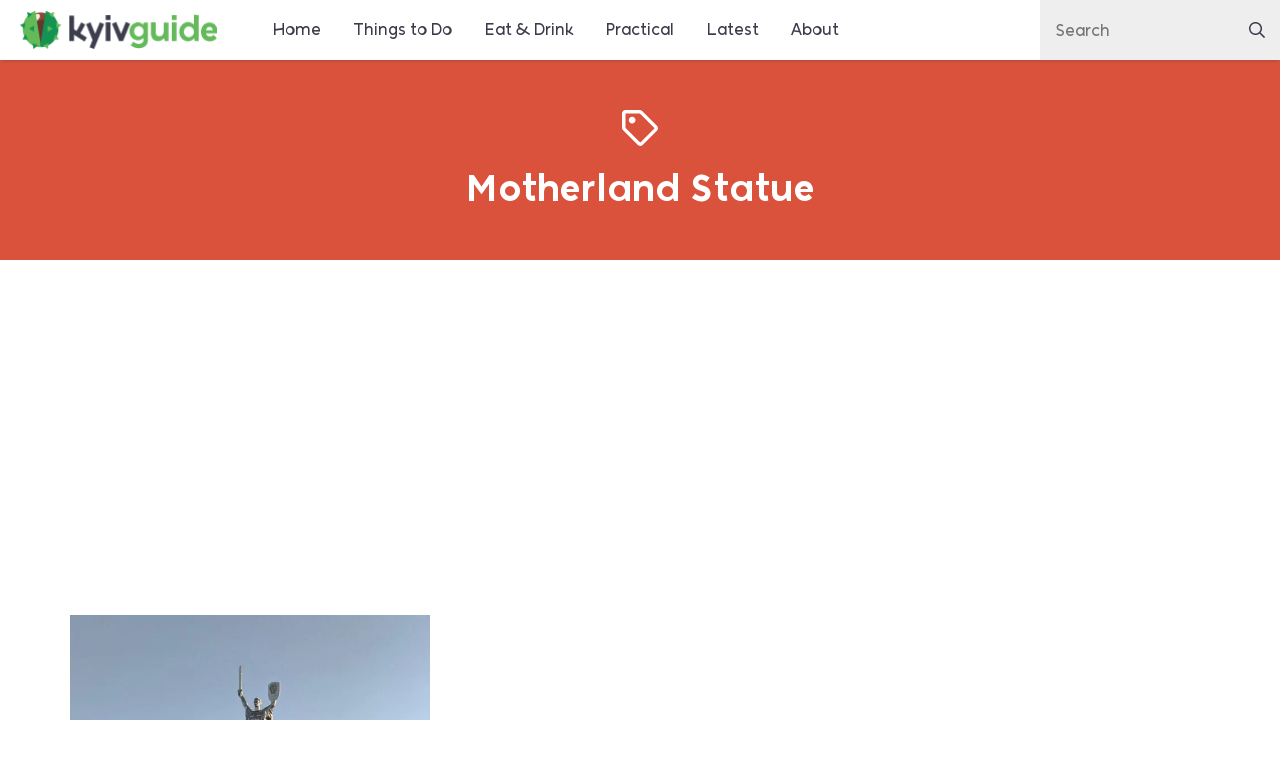

--- FILE ---
content_type: text/html; charset=UTF-8
request_url: https://kyivguide.com.ua/tag/motherland-statue/
body_size: 3810
content:
<!DOCTYPE html><html lang="en-GB" xmlns:og="http://opengraphprotocol.org/schema/" xmlns:fb="http://www.facebook.com/2008/fbml" class="no-js"><head><meta charset="UTF-8"><meta name="viewport" content="width=device-width, initial-scale=1, shrink-to-fit=no"><meta name="apple-mobile-web-app-title" content="Kyiv Guide"><meta name="theme-color" content="#62ba59"><meta name='robots' content='index, follow, max-image-preview:large, max-snippet:-1, max-video-preview:-1' /><title>Posts Tagged Motherland Statue - Kyiv Guide</title><meta name="description" content="Motherland Monument in Kyiv represents one of the biggest tourist attractions in the entire Ukraine and is a world-known facility." /><link rel="canonical" href="https://kyivguide.com.ua/tag/motherland-statue/" /><meta property="og:locale" content="en_GB" /><meta property="og:type" content="article" /><meta property="og:title" content="Posts Tagged Motherland Statue - Kyiv Guide" /><meta property="og:url" content="https://kyivguide.com.ua/tag/motherland-statue/" /><meta property="og:site_name" content="Kyiv Guide" /><meta name="twitter:card" content="summary_large_image" /><meta name="twitter:site" content="@kyivguideua" /> <script type="application/ld+json" class="yoast-schema-graph">{"@context":"https://schema.org","@graph":[{"@type":"CollectionPage","@id":"https://kyivguide.com.ua/tag/motherland-statue/","url":"https://kyivguide.com.ua/tag/motherland-statue/","name":"Posts Tagged Motherland Statue - Kyiv Guide","isPartOf":{"@id":"https://kyivguide.com.ua/#website"},"primaryImageOfPage":{"@id":"https://kyivguide.com.ua/tag/motherland-statue/#primaryimage"},"image":{"@id":"https://kyivguide.com.ua/tag/motherland-statue/#primaryimage"},"thumbnailUrl":"https://kyivguide.com.ua/wp-content/uploads/motherland-monument-kyiv-scaled.jpg","breadcrumb":{"@id":"https://kyivguide.com.ua/tag/motherland-statue/#breadcrumb"},"inLanguage":"en-GB"},{"@type":"ImageObject","inLanguage":"en-GB","@id":"https://kyivguide.com.ua/tag/motherland-statue/#primaryimage","url":"https://kyivguide.com.ua/wp-content/uploads/motherland-monument-kyiv-scaled.jpg","contentUrl":"https://kyivguide.com.ua/wp-content/uploads/motherland-monument-kyiv-scaled.jpg","width":3023,"height":3327,"caption":"Motherland Monument"},{"@type":"BreadcrumbList","@id":"https://kyivguide.com.ua/tag/motherland-statue/#breadcrumb","itemListElement":[{"@type":"ListItem","position":1,"name":"Home","item":"https://kyivguide.com.ua/"},{"@type":"ListItem","position":2,"name":"Motherland Statue"}]},{"@type":"WebSite","@id":"https://kyivguide.com.ua/#website","url":"https://kyivguide.com.ua/","name":"Kyiv Guide","description":"Your Guide to Kiev in Ukraine","publisher":{"@id":"https://kyivguide.com.ua/#organization"},"potentialAction":[{"@type":"SearchAction","target":{"@type":"EntryPoint","urlTemplate":"https://kyivguide.com.ua/?s={search_term_string}"},"query-input":{"@type":"PropertyValueSpecification","valueRequired":true,"valueName":"search_term_string"}}],"inLanguage":"en-GB"},{"@type":"Organization","@id":"https://kyivguide.com.ua/#organization","name":"Kyiv Guide","url":"https://kyivguide.com.ua/","logo":{"@type":"ImageObject","inLanguage":"en-GB","@id":"https://kyivguide.com.ua/#/schema/logo/image/","url":"https://kyivguide.com.ua/wp-content/uploads/2018/08/favicon.png","contentUrl":"https://kyivguide.com.ua/wp-content/uploads/2018/08/favicon.png","width":512,"height":512,"caption":"Kyiv Guide"},"image":{"@id":"https://kyivguide.com.ua/#/schema/logo/image/"},"sameAs":["https://www.facebook.com/kyivguidecomua/","https://x.com/kyivguideua","https://www.instagram.com/kyivguideua/","https://www.youtube.com/channel/UC_YaU3yxdTWFsAItxGIIS4A"]}]}</script> <link rel='dns-prefetch' href='//pro.fontawesome.com' /><link rel="alternate" type="application/rss+xml" title="Kyiv Guide &raquo; Feed" href="https://kyivguide.com.ua/feed/" /><link rel="alternate" type="application/rss+xml" title="Kyiv Guide &raquo; Motherland Statue Tag Feed" href="https://kyivguide.com.ua/tag/motherland-statue/feed/" /><link data-optimized="2" rel="stylesheet" href="https://kyivguide.com.ua/wp-content/litespeed/ucss/3181c7c5790a433414d797b86c70841f.css?ver=9fffa" /> <script  src="https://kyivguide.com.ua/wp-includes/js/jquery/jquery.min.js?ver=3.7.1" id="jquery-core-js"></script> <link rel="https://api.w.org/" href="https://kyivguide.com.ua/wp-json/" /><link rel="alternate" title="JSON" type="application/json" href="https://kyivguide.com.ua/wp-json/wp/v2/tags/176" /><link rel="EditURI" type="application/rsd+xml" title="RSD" href="https://kyivguide.com.ua/xmlrpc.php?rsd" /> <script async src="https://pagead2.googlesyndication.com/pagead/js/adsbygoogle.js?client=ca-pub-1701743848159343"	crossorigin="anonymous"></script><link rel="icon" href="https://kyivguide.com.ua/wp-content/uploads/2018/08/cropped-favicon-32x32.png" sizes="32x32" /><link rel="icon" href="https://kyivguide.com.ua/wp-content/uploads/2018/08/cropped-favicon-192x192.png" sizes="192x192" /><link rel="apple-touch-icon" href="https://kyivguide.com.ua/wp-content/uploads/2018/08/cropped-favicon-180x180.png" /><meta name="msapplication-TileImage" content="https://kyivguide.com.ua/wp-content/uploads/2018/08/cropped-favicon-270x270.png" />
 <script async src="https://www.googletagmanager.com/gtag/js?id=UA-394555-23"></script> <script>window.dataLayer = window.dataLayer || [];
  function gtag(){dataLayer.push(arguments);}
  gtag('js', new Date());
  gtag('config', 'UA-394555-23');</script></head><body class="archive tag tag-motherland-statue tag-176 wp-theme-kyivguide"><div data-sticky-container><header class="main" data-sticky data-margin-top="0"><div class="top-bar"><div class="top-bar-logo">
<a href="https://kyivguide.com.ua" class="logo">
<img src="https://kyivguide.com.ua/wp-content/themes/kyivguide/img/logo.png" srcset="https://kyivguide.com.ua/wp-content/themes/kyivguide/img/logo@2x.png 2x" alt="Kyiv Guide" height="37" width="197">
</a><div class="mobile-toggle hide-for-large">
<button class="menu-icon" type="button"></button>
<button class="close-button" aria-label="Close" type="button">
<span aria-hidden="true">&times;</span>
</button></div></div><div class="top-bar-left" id="responsive-menu"><nav><ul id="primary-menu" class="menu dropdown vertical large-horizontal" data-responsive-menu="accordion large-dropdown"><li id="menu-item-61" class="menu-item menu-item-type-post_type menu-item-object-page menu-item-home menu-item-61"><a href="https://kyivguide.com.ua/">Home</a></li><li id="menu-item-969" class="menu-item menu-item-type-taxonomy menu-item-object-category menu-item-has-children menu-item-969"><a href="https://kyivguide.com.ua/things-to-do/">Things to Do</a><ul class="sub-menu"><li id="menu-item-484" class="menu-item menu-item-type-taxonomy menu-item-object-category menu-item-484"><a href="https://kyivguide.com.ua/things-to-do/parks-culture/">Parks &amp; Culture</a></li><li id="menu-item-310" class="menu-item menu-item-type-taxonomy menu-item-object-category menu-item-310"><a href="https://kyivguide.com.ua/things-to-do/museums/">Museums</a></li><li id="menu-item-1371" class="menu-item menu-item-type-taxonomy menu-item-object-category menu-item-1371"><a href="https://kyivguide.com.ua/things-to-do/places-of-worship/">Places of Worship</a></li><li id="menu-item-308" class="menu-item menu-item-type-taxonomy menu-item-object-category menu-item-308"><a href="https://kyivguide.com.ua/things-to-do/entertainment/">Entertainment</a></li><li id="menu-item-1261" class="menu-item menu-item-type-taxonomy menu-item-object-category menu-item-1261"><a href="https://kyivguide.com.ua/things-to-do/tours/">Tours</a></li><li id="menu-item-307" class="menu-item menu-item-type-taxonomy menu-item-object-category menu-item-307"><a href="https://kyivguide.com.ua/things-to-do/day-trips/">Day Trips</a></li></ul></li><li id="menu-item-933" class="menu-item menu-item-type-custom menu-item-object-custom menu-item-has-children menu-item-933"><a href="#">Eat &#038; Drink</a><ul class="sub-menu"><li id="menu-item-314" class="menu-item menu-item-type-taxonomy menu-item-object-category menu-item-314"><a href="https://kyivguide.com.ua/where-to-eat/">Where to Eat</a></li><li id="menu-item-934" class="menu-item menu-item-type-taxonomy menu-item-object-category menu-item-934"><a href="https://kyivguide.com.ua/where-to-drink/">Where to Drink</a></li></ul></li><li id="menu-item-316" class="menu-item menu-item-type-custom menu-item-object-custom menu-item-has-children menu-item-316"><a href="#">Practical</a><ul class="sub-menu"><li id="menu-item-312" class="menu-item menu-item-type-taxonomy menu-item-object-category menu-item-312"><a href="https://kyivguide.com.ua/transport/getting-around/">Getting Around</a></li><li id="menu-item-313" class="menu-item menu-item-type-taxonomy menu-item-object-category menu-item-313"><a href="https://kyivguide.com.ua/transport/getting-here/">Getting Here</a></li></ul></li><li id="menu-item-317" class="menu-item menu-item-type-post_type menu-item-object-page current_page_parent menu-item-317"><a href="https://kyivguide.com.ua/latest/">Latest</a></li><li id="menu-item-861" class="menu-item menu-item-type-post_type menu-item-object-page menu-item-861"><a href="https://kyivguide.com.ua/about/">About</a></li></ul></nav></div><div class="top-bar-right"><form role="search" method="get" action="https://kyivguide.com.ua" id="search">
<input type="search" name="s" class="txt" placeholder="Search" value="">
<i class="far fa-search"></i></form></div></div></header></div><div id="content"><header class="category"><div class="row"><div class="small-12 column"><div class="inner">
<span class="icon"><i class="far fa-tag"></i></span><h1>Motherland Statue</h1></div></div></div></header><div class="feature"> <script async src="https://pagead2.googlesyndication.com/pagead/js/adsbygoogle.js?client=ca-pub-1701743848159343" crossorigin="anonymous"></script> 
<ins class="adsbygoogle"
style="display:block"
data-ad-client="ca-pub-1701743848159343"
data-ad-slot="9464413869"
data-ad-format="auto"
data-full-width-responsive="true"></ins> <script>(adsbygoogle = window.adsbygoogle || []).push({});</script> </div><section class="posts"><div class="row"><div class="small-12 column"><div class="post">
<a href="https://kyivguide.com.ua/motherland-monument/" class="box">
<img width="640" height="480" src="https://kyivguide.com.ua/wp-content/uploads/motherland-monument-kyiv-640x480.jpg.webp" class="attachment-box size-box wp-post-image" alt="Motherland Monument" decoding="async" fetchpriority="high" /><div class="text"><h2 class="h3">Motherland Monument</h2><p>Motherland Monument in Kyiv represents one of the biggest tourist attractions in the entire Ukraine and is a world-known facility.</p></div>
</a></div></div></div></section><div class="feature"> <script async src="https://pagead2.googlesyndication.com/pagead/js/adsbygoogle.js?client=ca-pub-1701743848159343" crossorigin="anonymous"></script> 
<ins class="adsbygoogle"
style="display:block"
data-ad-client="ca-pub-1701743848159343"
data-ad-slot="1734383063"
data-ad-format="auto"
data-full-width-responsive="true"></ins> <script>(adsbygoogle = window.adsbygoogle || []).push({});</script> </div></div><footer class="main"><div class="top"><div class="row"><nav class="large-4 column left show-for-large"><ul id="menu-footer-left" class="menu vertical"><li id="menu-item-850" class="menu-item menu-item-type-post_type menu-item-object-page menu-item-home menu-item-850"><a href="https://kyivguide.com.ua/">Home</a></li><li id="menu-item-852" class="menu-item menu-item-type-post_type menu-item-object-page current_page_parent menu-item-852"><a href="https://kyivguide.com.ua/latest/">Latest</a></li><li id="menu-item-851" class="menu-item menu-item-type-post_type menu-item-object-page menu-item-851"><a href="https://kyivguide.com.ua/about/">About Kyiv Guide</a></li><li id="menu-item-854" class="menu-item menu-item-type-post_type menu-item-object-page menu-item-854"><a href="https://kyivguide.com.ua/contact-us/">Contact Us</a></li><li id="menu-item-1267" class="menu-item menu-item-type-custom menu-item-object-custom menu-item-1267"><a href="https://ukraineguide.com.ua/">Ukraine Guide</a></li></ul></nav><nav class="medium-6 large-4 column middle"><ul id="menu-footer-middle" class="menu vertical"><li id="menu-item-39" class="menu-item menu-item-type-custom menu-item-object-custom menu-item-39 no-link"><strong>Top Rated</strong></li><li id="menu-item-860" class="menu-item menu-item-type-taxonomy menu-item-object-category menu-item-860"><a href="https://kyivguide.com.ua/where-to-eat/">Where to Eat</a></li><li id="menu-item-856" class="menu-item menu-item-type-taxonomy menu-item-object-category menu-item-856"><a href="https://kyivguide.com.ua/things-to-do/entertainment/">Entertainment</a></li><li id="menu-item-858" class="menu-item menu-item-type-taxonomy menu-item-object-category menu-item-858"><a href="https://kyivguide.com.ua/things-to-do/parks-culture/">Parks &#038; Culture</a></li><li id="menu-item-855" class="menu-item menu-item-type-taxonomy menu-item-object-category menu-item-855"><a href="https://kyivguide.com.ua/things-to-do/day-trips/">Day Trips</a></li></ul></nav><nav class="small-12 medium-6 large-4 column right"><ul class="menu vertical"><li><strong>Join us on</strong></li><li><a href="https://www.facebook.com/kyivguidecomua/" target="_blank">Facebook</a></li><li><a href="https://twitter.com/kyivguideua/" target="_blank">Twitter</a></li><li><a href="https://www.instagram.com/kyivguideua/" target="_blank">Instagram</a></li><li><a href="https://www.youtube.com/channel/UC_YaU3yxdTWFsAItxGIIS4A" target="_blank">YouTube</a></li></ul></nav></div></div><div class="bottom"><div class="row align-middle"><nav class="column small-12 medium-8 medium-order-2 right"><ul id="menu-footer-legal" class="menu vertical medium-horizontal align-right"><li id="menu-item-285" class="menu-item menu-item-type-post_type menu-item-object-page menu-item-285"><a href="https://kyivguide.com.ua/privacy-policy/">Privacy Policy</a></li><li id="menu-item-286" class="menu-item menu-item-type-post_type menu-item-object-page menu-item-286"><a href="https://kyivguide.com.ua/contact-us/">Contact Us</a></li></ul></nav><div class="column small-12 medium-4 medium-order-1 left">
&copy; 2026 <a href="https://jasongillyon.co.uk/" target="_blank">Jason Gillyon</a></div></div></div></footer><script type="speculationrules">{"prefetch":[{"source":"document","where":{"and":[{"href_matches":"/*"},{"not":{"href_matches":["/wp-*.php","/wp-admin/*","/wp-content/uploads/*","/wp-content/*","/wp-content/plugins/*","/wp-content/themes/kyivguide/*","/*\\?(.+)"]}},{"not":{"selector_matches":"a[rel~=\"nofollow\"]"}},{"not":{"selector_matches":".no-prefetch, .no-prefetch a"}}]},"eagerness":"conservative"}]}</script> <script  src="https://pro.fontawesome.com/releases/v5.8.1/js/regular.js?ver=5.8.1" id="fa-regular-js"></script> <script  src="https://pro.fontawesome.com/releases/v5.8.1/js/brands.js?ver=5.8.1" id="fa-brands-js"></script> <script  src="https://pro.fontawesome.com/releases/v5.8.1/js/fontawesome.js?ver=5.8.1" id="fa-js"></script> <script data-optimized="1" src="https://kyivguide.com.ua/wp-content/litespeed/js/9020e3bc5a6f468192dd9fc96ae9f75c.js?ver=9fffa"></script><script defer src="https://static.cloudflareinsights.com/beacon.min.js/vcd15cbe7772f49c399c6a5babf22c1241717689176015" integrity="sha512-ZpsOmlRQV6y907TI0dKBHq9Md29nnaEIPlkf84rnaERnq6zvWvPUqr2ft8M1aS28oN72PdrCzSjY4U6VaAw1EQ==" data-cf-beacon='{"version":"2024.11.0","token":"5a854664c7da421db46cfbfd9a1e29ae","r":1,"server_timing":{"name":{"cfCacheStatus":true,"cfEdge":true,"cfExtPri":true,"cfL4":true,"cfOrigin":true,"cfSpeedBrain":true},"location_startswith":null}}' crossorigin="anonymous"></script>
</body></html>
<!-- Page optimized by LiteSpeed Cache @2026-01-20 02:51:48 -->

<!-- Page cached by LiteSpeed Cache 7.7 on 2026-01-20 02:51:48 -->
<!-- QUIC.cloud UCSS loaded ✅ /ucss/3181c7c5790a433414d797b86c70841f.css -->

--- FILE ---
content_type: text/html; charset=utf-8
request_url: https://www.google.com/recaptcha/api2/aframe
body_size: 267
content:
<!DOCTYPE HTML><html><head><meta http-equiv="content-type" content="text/html; charset=UTF-8"></head><body><script nonce="g3Lu-l_6s-fq7RPyk0ErGw">/** Anti-fraud and anti-abuse applications only. See google.com/recaptcha */ try{var clients={'sodar':'https://pagead2.googlesyndication.com/pagead/sodar?'};window.addEventListener("message",function(a){try{if(a.source===window.parent){var b=JSON.parse(a.data);var c=clients[b['id']];if(c){var d=document.createElement('img');d.src=c+b['params']+'&rc='+(localStorage.getItem("rc::a")?sessionStorage.getItem("rc::b"):"");window.document.body.appendChild(d);sessionStorage.setItem("rc::e",parseInt(sessionStorage.getItem("rc::e")||0)+1);localStorage.setItem("rc::h",'1768877510794');}}}catch(b){}});window.parent.postMessage("_grecaptcha_ready", "*");}catch(b){}</script></body></html>

--- FILE ---
content_type: text/css
request_url: https://kyivguide.com.ua/wp-content/litespeed/ucss/3181c7c5790a433414d797b86c70841f.css?ver=9fffa
body_size: 4442
content:
.has-drop-cap:not(:focus):first-letter{float:left;font-size:8.4em;line-height:.68;font-weight:100;margin:.05em .1em 0 0;text-transform:uppercase;font-style:normal}html{line-height:1.15;-webkit-text-size-adjust:100%;box-sizing:border-box;font-size:100%}body{margin:0;padding:0;font-family:"Kotori Rose",sans-serif;font-weight:400;line-height:1.5;color:#3b3c4b;-webkit-font-smoothing:antialiased;-moz-osx-font-smoothing:grayscale;background:#fff}h1{font-size:2em}a,strong{line-height:inherit}a{background-color:transparent;color:#da523c;text-decoration:none;cursor:pointer}strong{font-weight:700}img{border-style:none;display:inline-block;vertical-align:middle;max-width:100%;height:auto;-ms-interpolation-mode:bicubic}button,input{font-size:100%;margin:0;overflow:visible}button{text-transform:none}input{line-height:1.15}[type=button]::-moz-focus-inner{border-style:none;padding:0}[type=button]:-moz-focusring,button:-moz-focusring{outline:1px dotted ButtonText}[type=search]{outline-offset:-2px}[type=search]::-webkit-search-decoration{-webkit-appearance:none}::-webkit-file-upload-button{-webkit-appearance:button;font:inherit}*,:after,:before{box-sizing:inherit}button{-webkit-appearance:none;-moz-appearance:none;appearance:none;border:0;border-radius:0;background:0 0;line-height:1;cursor:auto}button,input{font-family:inherit}.row{max-width:75rem;margin-right:auto;margin-left:auto;display:flex;flex-flow:row wrap}.column{flex:1 1 0px;padding-right:.625rem;padding-left:.625rem;min-width:0}@media print,screen and (min-width:40em){.column{padding-right:.9375rem;padding-left:.9375rem}}.small-12{flex:0 0 100%;max-width:100%}@media print,screen and (min-width:40em){.medium-4{flex:0 0 33.33333%;max-width:33.33333%}.medium-6{flex:0 0 50%;max-width:50%}.medium-8{flex:0 0 66.66667%;max-width:66.66667%}}@media print,screen and (min-width:64.0625em){.large-4{flex:0 0 33.33333%;max-width:33.33333%}}div,form,li,p,ul{margin:0;padding:0}button,h1,h2{padding:0}.h3,h1,h2,p{text-rendering:optimizeLegibility}p{margin-bottom:1rem;font-size:inherit;line-height:1.6}i{font-style:italic;line-height:inherit}.h3,h1,h2{font-family:"Kotori Rose",sans-serif;font-style:normal;font-weight:700;color:inherit}h1{font-size:1.5rem}.h3,h1,h2{line-height:1.4;margin-bottom:.5rem}h1,h2{margin:0}h2{font-size:1.25rem}.h3{font-size:1.1875rem;margin-top:0}@media print,screen and (min-width:40em){h1{font-size:2.25rem}h2{font-size:2rem}.h3{font-size:1.5rem}}a:focus,a:hover{color:#c93d26}a img{border:0}ul,ul ul{margin-left:1.25rem}ul{margin-bottom:1rem;list-style-position:outside;line-height:1.6;list-style-type:disc}li{font-size:inherit}ul ul{margin-bottom:0}@media print{*{background:0 0!important;color:#000!important;-webkit-print-color-adjust:economy;color-adjust:economy;box-shadow:none!important;text-shadow:none!important}a,a:visited{text-decoration:underline}a[href]:after{content:" (" attr(href) ")"}a[href^='#']:after{content:''}img{page-break-inside:avoid;max-width:100%!important}@page{margin:.5cm}h2,p{orphans:3;widows:3}h2{page-break-after:avoid}}[type=search]{display:block;box-sizing:border-box;width:100%;height:2.4375rem;margin:0 0 1rem;padding:.5rem;border:1px solid #cacaca;border-radius:0;background-color:#fff;box-shadow:inset 0 1px 2px rgba(0,0,0,.1);font-family:inherit;font-size:1rem;font-weight:400;line-height:1.5;color:#000;transition:box-shadow .5s,border-color .25s ease-in-out;-webkit-appearance:none;-moz-appearance:none;appearance:none}[type=search]:focus{outline:0;border:1px solid #30313d;background-color:#fff;box-shadow:0 0 5px #cacaca;transition:box-shadow .5s,border-color .25s ease-in-out}input:disabled{background-color:#e6e6e6;cursor:not-allowed}[type=button]{-webkit-appearance:none;-moz-appearance:none;appearance:none;border-radius:0}input[type=search]{box-sizing:border-box}::-moz-placeholder{color:#cacaca}:-ms-input-placeholder{color:#cacaca}.is-invalid-input:not(:focus){border-color:#da523c;background-color:#fbeeec}.is-invalid-input:not(:focus)::-moz-placeholder{color:#da523c}.is-invalid-input:not(:focus):-ms-input-placeholder{color:#da523c}.is-invalid-input:not(:focus)::placeholder{color:#da523c}.close-button{position:absolute;z-index:10;color:#30313d;cursor:pointer;right:1rem;top:.5rem;font-size:2em;line-height:1}.close-button:focus,.close-button:hover{color:#000}.menu{padding:0;margin:0;list-style:none;position:relative;display:flex;flex-wrap:wrap;flex-direction:row}.menu a{line-height:1;text-decoration:none;display:block;padding:.7rem 1rem;margin-bottom:0}.menu.vertical{flex-wrap:nowrap;flex-direction:column}@media print,screen and (min-width:40em){.menu.medium-horizontal{flex-wrap:wrap;flex-direction:row}}@media print,screen and (min-width:64.0625em){.menu.large-horizontal{flex-wrap:wrap;flex-direction:row}}.menu.align-right li{display:flex;justify-content:flex-end}.menu.align-right.vertical li{display:block;text-align:right}.no-js .dropdown.menu ul,.no-js [data-responsive-menu] ul{display:none}.menu-icon{position:relative;display:inline-block;vertical-align:middle;width:20px;height:16px;cursor:pointer}.menu-icon:after{position:absolute;top:0;left:0;display:block;width:100%;height:2px;background:#3b3c4b;box-shadow:0 7px 0 #3b3c4b,0 14px 0 #3b3c4b;content:''}.menu-icon:hover:after{background:#cacaca;box-shadow:0 7px 0 #cacaca,0 14px 0 #cacaca}.dropdown.menu>li>a{background:#fff;padding:.7rem 1rem}.dropdown.menu.vertical>li>a:after{right:14px}.top-bar{display:flex;justify-content:space-between;align-items:center;padding:.5rem;flex-wrap:wrap}.top-bar,.top-bar ul{background-color:#fff}.top-bar input{max-width:200px;margin-right:1rem}.top-bar .top-bar-left,.top-bar .top-bar-right{flex:0 0 100%;max-width:100%}@media print,screen and (min-width:40em){.top-bar{flex-wrap:nowrap}.top-bar .top-bar-left{flex:1 1 auto;margin-right:auto}.top-bar .top-bar-right{flex:0 1 auto;margin-left:auto}}.top-bar-left,.top-bar-right{flex:0 0 auto}@media print,screen and (min-width:64.0625em){.hide-for-large{display:none!important}}@media screen and (max-width:64.06125em){.show-for-large{display:none!important}}.align-right,.align-right.vertical.menu>li>a{justify-content:flex-end}.align-middle{align-items:center}@media print,screen and (min-width:40em){.medium-order-1{order:1}.medium-order-2{order:2}}a{transition:color .25s,background .25s,border-color .25s}a:focus,a:hover{transition:color .25s,background .25s,border-color .25s}::-moz-selection{background:#da523c;color:#fff}::selection{background:#da523c;color:#fff}.map .marker{background:#f95d43;border:2px solid #da523c;height:16px;width:16px;overflow:hidden;display:block;border-radius:50%;box-shadow:1px 1px 5px rgba(59,60,75,.2);text-indent:3.125rem}input[type=search]::-ms-clear{display:none;width:0;height:0}input[type=search]::-ms-reveal{display:none;width:0;height:0}input[type=search]::-webkit-search-cancel-button,input[type=search]::-webkit-search-decoration,input[type=search]::-webkit-search-results-button,input[type=search]::-webkit-search-results-decoration{display:none}.feature{margin:1.875rem 0}.feature ins{margin:0 auto;text-align:center}@font-face{font-display:swap;font-family:'Kotori Rose';src:url(/wp-content/themes/kyivguide/fonts/KotoriRose-Regular.woff2) format("woff2"),url(/wp-content/themes/kyivguide/fonts/KotoriRose-Regular.woff) format("woff");font-weight:400;font-style:normal;font-display:swap}@font-face{font-display:swap;font-family:'Kotori Rose';src:url(/wp-content/themes/kyivguide/fonts/KotoriRose-Bold.woff2) format("woff2"),url(/wp-content/themes/kyivguide/fonts/KotoriRose-Bold.woff) format("woff");font-weight:700;font-style:normal;font-display:swap}.mfp-bg{z-index:10042;overflow:hidden;position:fixed;background:#0b0b0b;opacity:.8}.mfp-bg,.mfp-container,.mfp-wrap{width:100%;height:100%;left:0;top:0}.mfp-wrap{z-index:10043;position:fixed;outline:0!important;-webkit-backface-visibility:hidden}.mfp-container{text-align:center;position:absolute;padding:0 8px;box-sizing:border-box}.mfp-container:before,.mfp-content{display:inline-block;vertical-align:middle}.mfp-container:before{content:'';height:100%}.mfp-align-top .mfp-container:before{display:none}.mfp-content{position:relative;margin:0 auto;text-align:left;z-index:10045}.mfp-ajax-holder .mfp-content,.mfp-inline-holder .mfp-content{width:100%;cursor:auto}.mfp-ajax-cur{cursor:progress}.mfp-zoom-out-cur,.mfp-zoom-out-cur .mfp-image-holder .mfp-close{cursor:zoom-out}.mfp-zoom{cursor:pointer;cursor:zoom-in}.mfp-auto-cursor .mfp-content{cursor:auto}.mfp-arrow,.mfp-close,.mfp-counter,.mfp-preloader{-webkit-user-select:none;-moz-user-select:none;-ms-user-select:none;user-select:none}.mfp-loading.mfp-figure,.mfp-s-error .mfp-content,.mfp-s-ready .mfp-preloader{display:none}.mfp-hide{display:none!important}.mfp-preloader{color:#ccc;position:absolute;top:50%;width:auto;text-align:center;margin-top:-.8em;left:8px;right:8px;z-index:10044}.mfp-preloader a{color:#ccc}.mfp-preloader a:hover{color:#fff}button.mfp-arrow,button.mfp-close{overflow:visible;cursor:pointer;background:0 0;border:0;-webkit-appearance:none;display:block;outline:0;padding:0;z-index:10046;box-shadow:none;touch-action:manipulation}button::-moz-focus-inner{padding:0;border:0}.mfp-close{width:44px;height:44px;line-height:44px;position:absolute;right:0;top:0;text-decoration:none;text-align:center;opacity:.65;padding:0 0 18px 10px;color:#fff;font-style:normal;font-size:28px;font-family:Arial,Baskerville,monospace}.mfp-close:focus,.mfp-close:hover{opacity:1}.mfp-close:active{top:1px}.mfp-close-btn-in .mfp-close{color:#333}.mfp-iframe-holder .mfp-close,.mfp-image-holder .mfp-close{color:#fff;right:-6px;text-align:right;padding-right:6px;width:100%}.mfp-counter{position:absolute;top:0;right:0;color:#ccc;font-size:12px;line-height:18px;white-space:nowrap}.mfp-arrow{position:absolute;opacity:.65;top:50%;margin:-55px 0 0;padding:0;width:90px;height:110px;-webkit-tap-highlight-color:transparent}.mfp-arrow:active{margin-top:-54px}.mfp-arrow:focus,.mfp-arrow:hover{opacity:1}.mfp-arrow:after,.mfp-arrow:before{content:'';display:block;width:0;height:0;position:absolute;left:0;top:0;margin-top:35px;margin-left:35px;border:medium inset transparent}.mfp-arrow:after{border-top-width:13px;border-bottom-width:13px;top:8px}.mfp-arrow:before{border-top-width:21px;border-bottom-width:21px;opacity:.7}.mfp-arrow-left{left:0}.mfp-arrow-left:after{border-right:17px solid #fff;margin-left:31px}.mfp-arrow-left:before{margin-left:25px;border-right:27px solid #3f3f3f}.mfp-arrow-right{right:0}.mfp-arrow-right:after{border-left:17px solid #fff;margin-left:39px}.mfp-arrow-right:before{border-left:27px solid #3f3f3f}.mfp-iframe-holder{padding-top:40px;padding-bottom:40px}.mfp-iframe-holder .mfp-content{line-height:0;width:100%;max-width:900px}.mfp-iframe-holder .mfp-close{top:-40px}.mfp-iframe-scaler{width:100%;height:0;overflow:hidden;padding-top:56.25%}.mfp-iframe-scaler iframe{position:absolute;display:block;top:0;left:0;width:100%;height:100%;box-shadow:0 0 8px rgba(0,0,0,.6);background:#000}.mfp-figure:after,img.mfp-img{display:block;width:auto;height:auto}img.mfp-img{box-sizing:border-box;padding:40px 0;margin:0 auto}.mfp-figure,img.mfp-img{line-height:0}.mfp-figure:after{content:'';position:absolute;left:0;top:40px;bottom:40px;right:0;z-index:-1;box-shadow:0 0 8px rgba(0,0,0,.6);background:#444}.mfp-figure small{color:#bdbdbd;display:block;font-size:12px;line-height:14px}.mfp-figure figure{margin:0}.mfp-bottom-bar{margin-top:-36px;position:absolute;top:100%;left:0;width:100%;cursor:auto}.mfp-title{text-align:left;line-height:18px;color:#f3f3f3;word-wrap:break-word;padding-right:36px}.mfp-image-holder .mfp-content,img.mfp-img{max-width:100%}.mfp-gallery .mfp-image-holder .mfp-figure{cursor:pointer}@media screen and (max-width:800px) and (orientation:landscape),screen and (max-height:300px){.mfp-img-mobile .mfp-image-holder{padding-left:0;padding-right:0}.mfp-img-mobile img.mfp-img{padding:0}.mfp-img-mobile .mfp-figure:after{top:0;bottom:0}.mfp-img-mobile .mfp-figure small{display:inline;margin-left:5px}.mfp-img-mobile .mfp-bottom-bar{background:rgba(0,0,0,.6);bottom:0;margin:0;top:auto;padding:3px 5px;position:fixed;box-sizing:border-box}.mfp-img-mobile .mfp-bottom-bar:empty{padding:0}.mfp-img-mobile .mfp-counter{right:5px;top:3px}.mfp-img-mobile .mfp-close{top:0;right:0;width:35px;height:35px;line-height:35px;background:rgba(0,0,0,.6);position:fixed;text-align:center;padding:0}}@media all and (max-width:900px){.mfp-arrow{transform:scale(.75)}.mfp-arrow-left{transform-origin:0}.mfp-arrow-right{transform-origin:100%}.mfp-container{padding-left:6px;padding-right:6px}}.slick-list,.slick-slider{position:relative;display:block}.slick-slider{box-sizing:border-box;-webkit-touch-callout:none;-webkit-user-select:none;-moz-user-select:none;-ms-user-select:none;user-select:none;touch-action:pan-y;-webkit-tap-highlight-color:transparent}.slick-list{overflow:hidden;margin:0;padding:0}.slick-list:focus{outline:0}.slick-list.dragging{cursor:pointer;cursor:hand}.slick-slider .slick-list,.slick-slider .slick-track{transform:translate3d(0,0,0)}.slick-track{position:relative;left:0;top:0;display:block;margin-left:auto;margin-right:auto}.slick-track:after,.slick-track:before{content:"";display:table}.slick-track:after{clear:both}.slick-loading .slick-track{visibility:hidden}.slick-slide{float:left;height:100%;min-height:1px;display:none}[dir=rtl] .slick-slide{float:right}.slick-initialized .slick-slide,.slick-slide img{display:block}.slick-slide.slick-loading img{display:none}.slick-slide.dragging img{pointer-events:none}.slick-loading .slick-slide{visibility:hidden}.slick-vertical .slick-slide{display:block;height:auto;border:1px solid transparent}.slick-arrow.slick-hidden{display:none}@media print,screen and (max-width:39.99875em){header.main{position:static!important}}header.main .top-bar{padding:0;transition:min-height .25s;box-shadow:0 4px 2px -2px rgba(59,60,75,.2);position:relative;min-height:3.75rem}header.main .top-bar .top-bar-logo{width:20%;padding:.625rem 1.25rem}@media print,screen and (max-width:64.06125em){header.main .top-bar .top-bar-logo{width:auto;flex-grow:1;display:flex;justify-content:space-between;align-items:center;padding:.625rem 1rem}header.main .top-bar .top-bar-logo .mobile-toggle{justify-self:flex-end;position:relative}header.main .top-bar .top-bar-logo .mobile-toggle button{outline:0}body.menu-open header.main .top-bar .top-bar-logo .mobile-toggle .menu-icon,header.main .top-bar .top-bar-logo .mobile-toggle .close-button{display:none}body.menu-open header.main .top-bar .top-bar-logo .mobile-toggle .close-button{display:inline-block;position:absolute;right:0;top:50%;transform:translateY(-50%)}}@media print,screen and (max-width:39.99875em){header.main .top-bar .top-bar-logo{width:100%}}@media print,screen and (min-width:64.0625em){header.main .top-bar .top-bar-left{display:block!important}}@media print,screen and (max-width:64.06125em){header.main .top-bar .top-bar-left{display:block;max-height:0;overflow:hidden;transition:max-height .25s}body.menu-open header.main .top-bar .top-bar-left{display:block;max-height:62.5rem;transition:max-height .25s}}@media print,screen and (min-width:40em) and (max-width:64.06125em){header.main .top-bar .top-bar-left{position:absolute;width:15rem;z-index:2000;right:0;top:100%}}header.main .top-bar .top-bar-left nav .menu li a{color:#3b3c4b}footer.main .top a:focus,footer.main .top a:hover,header.main .top-bar .top-bar-left nav .menu li:focus>a,header.main .top-bar .top-bar-left nav .menu li:hover>a{color:#da523c}header.main .top-bar .top-bar-left nav .menu li ul{list-style:none}header.main .top-bar .top-bar-right{align-self:normal;min-height:inherit}header.main .top-bar .top-bar-right form{position:relative;height:100%;min-height:inherit}header.main .top-bar .top-bar-right form input{height:100%;min-height:inherit;background:#eeeeef;box-shadow:none;border:0;margin:0;max-width:100%;width:15rem;transition:width .25s;padding-left:.9375rem;padding-right:2.5rem}@media print,screen and (max-width:39.99875em){header.main .top-bar .top-bar-right form input{width:100%!important}}header.main .top-bar .top-bar-right form input:focus{width:20rem;transition:width .25s}header.main .top-bar .top-bar-right form .fa-search{position:absolute;top:50%;right:.9375rem;transform:translateY(-50%);color:#3b3c4b;cursor:pointer}#content header.home .slides:not(.slick-initialized) .slide{display:none!important}#content header.home .slides:not(.slick-initialized) .slide:first-child{display:flex!important}#content header.home .slides .slide{position:relative;overflow:hidden;height:calc(100vh - 60px - 30px);display:flex!important;align-items:center;box-shadow:rgba(0,0,0,.5) 0 0 6.25rem inset}@media print,screen and (min-width:40em){body.admin-bar #content header.home .slides .slide{height:calc(100vh - 60px - 32px - 30px)}}@media print,screen and (min-width:40em) and (max-width:64.06125em){#content header.home .slides .slide{height:75vh;min-height:30rem}}@media print,screen and (max-width:39.99875em){#content header.home .slides .slide{height:60vh;min-height:17.5rem}}#content header.home .slides .slide .inner{width:auto;margin:0 auto;text-align:center;position:relative;z-index:2}#content header.home .slides .slide .inner h2{color:#fff;font-weight:700;text-shadow:0 0 .625rem #000;margin:0}#content header.home .slides .slide .inner h2 a{color:inherit}#content header.home .slides .slide .inner .button{margin:.625rem auto 0}#content header.home .slides .slide .bg{position:absolute;top:0;left:0;width:100%;right:0;bottom:0;z-index:1}#content header.home .slides .slide .bg img{width:100%;height:100%;-o-object-fit:cover;object-fit:cover}#content header.home .slides .slide:after,#content header.home .slides .slide:before{content:'';background:#da523c;opacity:.9;height:150%;width:50%;position:absolute;top:50%;transform:translateY(-50%) rotate(-24deg);z-index:3}#content header.home .slides .slide:before{right:100%;transform-origin:center right}#content header.home .slides .slide:after{left:100%;transform-origin:center left}#content header.home .slides .slick-arrow{position:absolute;top:50%;left:1.875rem;transform:translateY(-50%);font-size:2.5rem;color:#fff;z-index:100;cursor:pointer}#content header.home .slides .slick-arrow svg{filter:drop-shadow(0 0 .625rem #000)}#content header.home .slides .slick-arrow.next{left:auto;right:1.875rem}#content header.category{background:#da523c;color:#fff;text-align:center}#content header.category .column{display:flex;align-items:center;justify-content:center;position:relative;z-index:2}@media print,screen and (min-width:40em){#content header.category .column{min-height:12.5rem}}#content header.category .column .inner{padding:1.875rem 0;line-height:1.25em}#content header.category .column .inner .icon{font-size:1.75rem;display:block}@media print,screen and (min-width:40em){#content header.category .column .inner .icon{font-size:2.25rem}}#content header.category .column .inner h1{line-height:1.25em}#content header.category .column .inner>*{margin-bottom:.625rem;line-height:inherit}@media print,screen and (min-width:40em){#content header.category .column .inner>*{margin-bottom:1.25rem}}#content header.category .column .inner>:last-child,#content section.posts .post .box .text>:last-child{margin-bottom:0}#content header.category h1{margin:0 auto}#content section.explore .slides .slick-slide a{display:flex;background:#da523c;color:#fff;height:11.25rem;width:11.25rem;text-align:center;margin:.625rem;align-items:center;justify-content:center;font-size:.875rem;font-weight:700}#content section.explore .slides .slick-slide a svg{font-size:3.125rem}#content section.explore .slides .slick-slide a>span span{margin-top:.3125rem;display:block}#content section.explore .slides .slick-slide:nth-child(even) a{background:#f95d43}#content section.posts .column{display:flex;flex-wrap:wrap}#content section.posts .post{width:33.333%;padding:.9375rem}@media print,screen and (min-width:40em) and (max-width:64.06125em){#content section.posts .post{width:50%}}@media print,screen and (max-width:39.99875em){#content section.posts .post{width:100%;padding:.9375rem 0}}#content section.posts .post .box{background:#3b3c4b;color:#fff;display:block;transition:background .25s;height:100%}#content section.posts .post .box .text{padding:.9375rem}#content section.posts .post .box:focus,#content section.posts .post .box:hover{background:#da523c;transition:background .25s}footer.main .top{background:#3b3c4b;color:#fff;overflow:hidden;font-size:1.125rem}footer.main .top a{color:#fff;display:inline-block}footer.main .top .column{padding-top:6.25rem;padding-bottom:6.25rem}@media print,screen and (min-width:40em) and (max-width:64.06125em){footer.main .top .column{padding-top:2.5rem;padding-bottom:2.5rem}}@media print,screen and (max-width:39.99875em){footer.main .top .column{padding-top:1.875rem;padding-bottom:1.875rem}}footer.main .top ul li{margin-bottom:.3125rem}footer.main .top ul li.no-link{width:100%}footer.main .top ul li:last-child{margin-bottom:0}footer.main .top ul li strong{padding:.7rem 1rem}footer.main .top .left{background:#30313d;position:relative;text-align:left}footer.main .top .left:after{content:'';position:absolute;top:0;right:0;bottom:0;width:312.5rem;background:#30313d;z-index:1}footer.main .top .left ul{position:relative;z-index:2}footer.main .top .left a{color:#f95d43;font-weight:700}footer.main .top .left a:focus,footer.main .top .left a:hover{color:#fff}footer.main .top .middle{text-align:center}@media print,screen and (min-width:40em) and (max-width:64.06125em){footer.main .top .middle{text-align:left}}@media print,screen and (max-width:64.06125em){footer.main .top .middle{background:#30313d}}footer.main .top .middle ul.menu{text-align:inherit}footer.main .top .right{text-align:center}@media print,screen and (min-width:40em){footer.main .top .right{text-align:right}}footer.main .bottom{background:#fff;color:#3b3c4b;padding:1.25rem 0}@media print,screen and (min-width:40em) and (max-width:64.06125em){footer.main .bottom{padding:.625rem 0}}@media print,screen and (max-width:39.99875em){footer.main .bottom .column,footer.main .bottom ul.menu li{text-align:center}footer.main .bottom ul.menu{padding-bottom:10px}}footer.main .bottom a{color:#f95d43}footer.main .bottom a:focus,footer.main .bottom a:hover{color:#3b3c4b}footer.main .bottom .left a{color:inherit}footer.main .bottom .left a:focus,footer.main .bottom .left a:hover{color:#da523c}